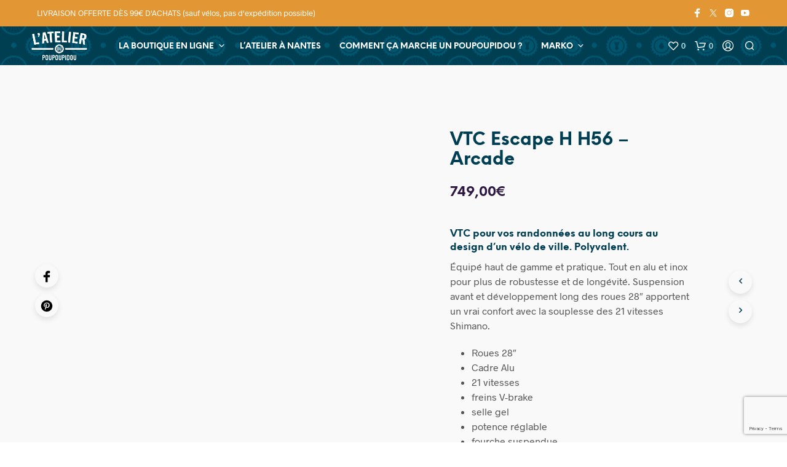

--- FILE ---
content_type: text/html; charset=utf-8
request_url: https://www.google.com/recaptcha/api2/anchor?ar=1&k=6Lf_EbkpAAAAAGfSMFlo1P9P_VGLshd4tNZkQvlc&co=aHR0cHM6Ly9sZXBvdXBvdXBpZG91LmZyOjQ0Mw..&hl=en&v=9TiwnJFHeuIw_s0wSd3fiKfN&size=invisible&anchor-ms=20000&execute-ms=30000&cb=f6e4ari0fsnu
body_size: 48063
content:
<!DOCTYPE HTML><html dir="ltr" lang="en"><head><meta http-equiv="Content-Type" content="text/html; charset=UTF-8">
<meta http-equiv="X-UA-Compatible" content="IE=edge">
<title>reCAPTCHA</title>
<style type="text/css">
/* cyrillic-ext */
@font-face {
  font-family: 'Roboto';
  font-style: normal;
  font-weight: 400;
  font-stretch: 100%;
  src: url(//fonts.gstatic.com/s/roboto/v48/KFO7CnqEu92Fr1ME7kSn66aGLdTylUAMa3GUBHMdazTgWw.woff2) format('woff2');
  unicode-range: U+0460-052F, U+1C80-1C8A, U+20B4, U+2DE0-2DFF, U+A640-A69F, U+FE2E-FE2F;
}
/* cyrillic */
@font-face {
  font-family: 'Roboto';
  font-style: normal;
  font-weight: 400;
  font-stretch: 100%;
  src: url(//fonts.gstatic.com/s/roboto/v48/KFO7CnqEu92Fr1ME7kSn66aGLdTylUAMa3iUBHMdazTgWw.woff2) format('woff2');
  unicode-range: U+0301, U+0400-045F, U+0490-0491, U+04B0-04B1, U+2116;
}
/* greek-ext */
@font-face {
  font-family: 'Roboto';
  font-style: normal;
  font-weight: 400;
  font-stretch: 100%;
  src: url(//fonts.gstatic.com/s/roboto/v48/KFO7CnqEu92Fr1ME7kSn66aGLdTylUAMa3CUBHMdazTgWw.woff2) format('woff2');
  unicode-range: U+1F00-1FFF;
}
/* greek */
@font-face {
  font-family: 'Roboto';
  font-style: normal;
  font-weight: 400;
  font-stretch: 100%;
  src: url(//fonts.gstatic.com/s/roboto/v48/KFO7CnqEu92Fr1ME7kSn66aGLdTylUAMa3-UBHMdazTgWw.woff2) format('woff2');
  unicode-range: U+0370-0377, U+037A-037F, U+0384-038A, U+038C, U+038E-03A1, U+03A3-03FF;
}
/* math */
@font-face {
  font-family: 'Roboto';
  font-style: normal;
  font-weight: 400;
  font-stretch: 100%;
  src: url(//fonts.gstatic.com/s/roboto/v48/KFO7CnqEu92Fr1ME7kSn66aGLdTylUAMawCUBHMdazTgWw.woff2) format('woff2');
  unicode-range: U+0302-0303, U+0305, U+0307-0308, U+0310, U+0312, U+0315, U+031A, U+0326-0327, U+032C, U+032F-0330, U+0332-0333, U+0338, U+033A, U+0346, U+034D, U+0391-03A1, U+03A3-03A9, U+03B1-03C9, U+03D1, U+03D5-03D6, U+03F0-03F1, U+03F4-03F5, U+2016-2017, U+2034-2038, U+203C, U+2040, U+2043, U+2047, U+2050, U+2057, U+205F, U+2070-2071, U+2074-208E, U+2090-209C, U+20D0-20DC, U+20E1, U+20E5-20EF, U+2100-2112, U+2114-2115, U+2117-2121, U+2123-214F, U+2190, U+2192, U+2194-21AE, U+21B0-21E5, U+21F1-21F2, U+21F4-2211, U+2213-2214, U+2216-22FF, U+2308-230B, U+2310, U+2319, U+231C-2321, U+2336-237A, U+237C, U+2395, U+239B-23B7, U+23D0, U+23DC-23E1, U+2474-2475, U+25AF, U+25B3, U+25B7, U+25BD, U+25C1, U+25CA, U+25CC, U+25FB, U+266D-266F, U+27C0-27FF, U+2900-2AFF, U+2B0E-2B11, U+2B30-2B4C, U+2BFE, U+3030, U+FF5B, U+FF5D, U+1D400-1D7FF, U+1EE00-1EEFF;
}
/* symbols */
@font-face {
  font-family: 'Roboto';
  font-style: normal;
  font-weight: 400;
  font-stretch: 100%;
  src: url(//fonts.gstatic.com/s/roboto/v48/KFO7CnqEu92Fr1ME7kSn66aGLdTylUAMaxKUBHMdazTgWw.woff2) format('woff2');
  unicode-range: U+0001-000C, U+000E-001F, U+007F-009F, U+20DD-20E0, U+20E2-20E4, U+2150-218F, U+2190, U+2192, U+2194-2199, U+21AF, U+21E6-21F0, U+21F3, U+2218-2219, U+2299, U+22C4-22C6, U+2300-243F, U+2440-244A, U+2460-24FF, U+25A0-27BF, U+2800-28FF, U+2921-2922, U+2981, U+29BF, U+29EB, U+2B00-2BFF, U+4DC0-4DFF, U+FFF9-FFFB, U+10140-1018E, U+10190-1019C, U+101A0, U+101D0-101FD, U+102E0-102FB, U+10E60-10E7E, U+1D2C0-1D2D3, U+1D2E0-1D37F, U+1F000-1F0FF, U+1F100-1F1AD, U+1F1E6-1F1FF, U+1F30D-1F30F, U+1F315, U+1F31C, U+1F31E, U+1F320-1F32C, U+1F336, U+1F378, U+1F37D, U+1F382, U+1F393-1F39F, U+1F3A7-1F3A8, U+1F3AC-1F3AF, U+1F3C2, U+1F3C4-1F3C6, U+1F3CA-1F3CE, U+1F3D4-1F3E0, U+1F3ED, U+1F3F1-1F3F3, U+1F3F5-1F3F7, U+1F408, U+1F415, U+1F41F, U+1F426, U+1F43F, U+1F441-1F442, U+1F444, U+1F446-1F449, U+1F44C-1F44E, U+1F453, U+1F46A, U+1F47D, U+1F4A3, U+1F4B0, U+1F4B3, U+1F4B9, U+1F4BB, U+1F4BF, U+1F4C8-1F4CB, U+1F4D6, U+1F4DA, U+1F4DF, U+1F4E3-1F4E6, U+1F4EA-1F4ED, U+1F4F7, U+1F4F9-1F4FB, U+1F4FD-1F4FE, U+1F503, U+1F507-1F50B, U+1F50D, U+1F512-1F513, U+1F53E-1F54A, U+1F54F-1F5FA, U+1F610, U+1F650-1F67F, U+1F687, U+1F68D, U+1F691, U+1F694, U+1F698, U+1F6AD, U+1F6B2, U+1F6B9-1F6BA, U+1F6BC, U+1F6C6-1F6CF, U+1F6D3-1F6D7, U+1F6E0-1F6EA, U+1F6F0-1F6F3, U+1F6F7-1F6FC, U+1F700-1F7FF, U+1F800-1F80B, U+1F810-1F847, U+1F850-1F859, U+1F860-1F887, U+1F890-1F8AD, U+1F8B0-1F8BB, U+1F8C0-1F8C1, U+1F900-1F90B, U+1F93B, U+1F946, U+1F984, U+1F996, U+1F9E9, U+1FA00-1FA6F, U+1FA70-1FA7C, U+1FA80-1FA89, U+1FA8F-1FAC6, U+1FACE-1FADC, U+1FADF-1FAE9, U+1FAF0-1FAF8, U+1FB00-1FBFF;
}
/* vietnamese */
@font-face {
  font-family: 'Roboto';
  font-style: normal;
  font-weight: 400;
  font-stretch: 100%;
  src: url(//fonts.gstatic.com/s/roboto/v48/KFO7CnqEu92Fr1ME7kSn66aGLdTylUAMa3OUBHMdazTgWw.woff2) format('woff2');
  unicode-range: U+0102-0103, U+0110-0111, U+0128-0129, U+0168-0169, U+01A0-01A1, U+01AF-01B0, U+0300-0301, U+0303-0304, U+0308-0309, U+0323, U+0329, U+1EA0-1EF9, U+20AB;
}
/* latin-ext */
@font-face {
  font-family: 'Roboto';
  font-style: normal;
  font-weight: 400;
  font-stretch: 100%;
  src: url(//fonts.gstatic.com/s/roboto/v48/KFO7CnqEu92Fr1ME7kSn66aGLdTylUAMa3KUBHMdazTgWw.woff2) format('woff2');
  unicode-range: U+0100-02BA, U+02BD-02C5, U+02C7-02CC, U+02CE-02D7, U+02DD-02FF, U+0304, U+0308, U+0329, U+1D00-1DBF, U+1E00-1E9F, U+1EF2-1EFF, U+2020, U+20A0-20AB, U+20AD-20C0, U+2113, U+2C60-2C7F, U+A720-A7FF;
}
/* latin */
@font-face {
  font-family: 'Roboto';
  font-style: normal;
  font-weight: 400;
  font-stretch: 100%;
  src: url(//fonts.gstatic.com/s/roboto/v48/KFO7CnqEu92Fr1ME7kSn66aGLdTylUAMa3yUBHMdazQ.woff2) format('woff2');
  unicode-range: U+0000-00FF, U+0131, U+0152-0153, U+02BB-02BC, U+02C6, U+02DA, U+02DC, U+0304, U+0308, U+0329, U+2000-206F, U+20AC, U+2122, U+2191, U+2193, U+2212, U+2215, U+FEFF, U+FFFD;
}
/* cyrillic-ext */
@font-face {
  font-family: 'Roboto';
  font-style: normal;
  font-weight: 500;
  font-stretch: 100%;
  src: url(//fonts.gstatic.com/s/roboto/v48/KFO7CnqEu92Fr1ME7kSn66aGLdTylUAMa3GUBHMdazTgWw.woff2) format('woff2');
  unicode-range: U+0460-052F, U+1C80-1C8A, U+20B4, U+2DE0-2DFF, U+A640-A69F, U+FE2E-FE2F;
}
/* cyrillic */
@font-face {
  font-family: 'Roboto';
  font-style: normal;
  font-weight: 500;
  font-stretch: 100%;
  src: url(//fonts.gstatic.com/s/roboto/v48/KFO7CnqEu92Fr1ME7kSn66aGLdTylUAMa3iUBHMdazTgWw.woff2) format('woff2');
  unicode-range: U+0301, U+0400-045F, U+0490-0491, U+04B0-04B1, U+2116;
}
/* greek-ext */
@font-face {
  font-family: 'Roboto';
  font-style: normal;
  font-weight: 500;
  font-stretch: 100%;
  src: url(//fonts.gstatic.com/s/roboto/v48/KFO7CnqEu92Fr1ME7kSn66aGLdTylUAMa3CUBHMdazTgWw.woff2) format('woff2');
  unicode-range: U+1F00-1FFF;
}
/* greek */
@font-face {
  font-family: 'Roboto';
  font-style: normal;
  font-weight: 500;
  font-stretch: 100%;
  src: url(//fonts.gstatic.com/s/roboto/v48/KFO7CnqEu92Fr1ME7kSn66aGLdTylUAMa3-UBHMdazTgWw.woff2) format('woff2');
  unicode-range: U+0370-0377, U+037A-037F, U+0384-038A, U+038C, U+038E-03A1, U+03A3-03FF;
}
/* math */
@font-face {
  font-family: 'Roboto';
  font-style: normal;
  font-weight: 500;
  font-stretch: 100%;
  src: url(//fonts.gstatic.com/s/roboto/v48/KFO7CnqEu92Fr1ME7kSn66aGLdTylUAMawCUBHMdazTgWw.woff2) format('woff2');
  unicode-range: U+0302-0303, U+0305, U+0307-0308, U+0310, U+0312, U+0315, U+031A, U+0326-0327, U+032C, U+032F-0330, U+0332-0333, U+0338, U+033A, U+0346, U+034D, U+0391-03A1, U+03A3-03A9, U+03B1-03C9, U+03D1, U+03D5-03D6, U+03F0-03F1, U+03F4-03F5, U+2016-2017, U+2034-2038, U+203C, U+2040, U+2043, U+2047, U+2050, U+2057, U+205F, U+2070-2071, U+2074-208E, U+2090-209C, U+20D0-20DC, U+20E1, U+20E5-20EF, U+2100-2112, U+2114-2115, U+2117-2121, U+2123-214F, U+2190, U+2192, U+2194-21AE, U+21B0-21E5, U+21F1-21F2, U+21F4-2211, U+2213-2214, U+2216-22FF, U+2308-230B, U+2310, U+2319, U+231C-2321, U+2336-237A, U+237C, U+2395, U+239B-23B7, U+23D0, U+23DC-23E1, U+2474-2475, U+25AF, U+25B3, U+25B7, U+25BD, U+25C1, U+25CA, U+25CC, U+25FB, U+266D-266F, U+27C0-27FF, U+2900-2AFF, U+2B0E-2B11, U+2B30-2B4C, U+2BFE, U+3030, U+FF5B, U+FF5D, U+1D400-1D7FF, U+1EE00-1EEFF;
}
/* symbols */
@font-face {
  font-family: 'Roboto';
  font-style: normal;
  font-weight: 500;
  font-stretch: 100%;
  src: url(//fonts.gstatic.com/s/roboto/v48/KFO7CnqEu92Fr1ME7kSn66aGLdTylUAMaxKUBHMdazTgWw.woff2) format('woff2');
  unicode-range: U+0001-000C, U+000E-001F, U+007F-009F, U+20DD-20E0, U+20E2-20E4, U+2150-218F, U+2190, U+2192, U+2194-2199, U+21AF, U+21E6-21F0, U+21F3, U+2218-2219, U+2299, U+22C4-22C6, U+2300-243F, U+2440-244A, U+2460-24FF, U+25A0-27BF, U+2800-28FF, U+2921-2922, U+2981, U+29BF, U+29EB, U+2B00-2BFF, U+4DC0-4DFF, U+FFF9-FFFB, U+10140-1018E, U+10190-1019C, U+101A0, U+101D0-101FD, U+102E0-102FB, U+10E60-10E7E, U+1D2C0-1D2D3, U+1D2E0-1D37F, U+1F000-1F0FF, U+1F100-1F1AD, U+1F1E6-1F1FF, U+1F30D-1F30F, U+1F315, U+1F31C, U+1F31E, U+1F320-1F32C, U+1F336, U+1F378, U+1F37D, U+1F382, U+1F393-1F39F, U+1F3A7-1F3A8, U+1F3AC-1F3AF, U+1F3C2, U+1F3C4-1F3C6, U+1F3CA-1F3CE, U+1F3D4-1F3E0, U+1F3ED, U+1F3F1-1F3F3, U+1F3F5-1F3F7, U+1F408, U+1F415, U+1F41F, U+1F426, U+1F43F, U+1F441-1F442, U+1F444, U+1F446-1F449, U+1F44C-1F44E, U+1F453, U+1F46A, U+1F47D, U+1F4A3, U+1F4B0, U+1F4B3, U+1F4B9, U+1F4BB, U+1F4BF, U+1F4C8-1F4CB, U+1F4D6, U+1F4DA, U+1F4DF, U+1F4E3-1F4E6, U+1F4EA-1F4ED, U+1F4F7, U+1F4F9-1F4FB, U+1F4FD-1F4FE, U+1F503, U+1F507-1F50B, U+1F50D, U+1F512-1F513, U+1F53E-1F54A, U+1F54F-1F5FA, U+1F610, U+1F650-1F67F, U+1F687, U+1F68D, U+1F691, U+1F694, U+1F698, U+1F6AD, U+1F6B2, U+1F6B9-1F6BA, U+1F6BC, U+1F6C6-1F6CF, U+1F6D3-1F6D7, U+1F6E0-1F6EA, U+1F6F0-1F6F3, U+1F6F7-1F6FC, U+1F700-1F7FF, U+1F800-1F80B, U+1F810-1F847, U+1F850-1F859, U+1F860-1F887, U+1F890-1F8AD, U+1F8B0-1F8BB, U+1F8C0-1F8C1, U+1F900-1F90B, U+1F93B, U+1F946, U+1F984, U+1F996, U+1F9E9, U+1FA00-1FA6F, U+1FA70-1FA7C, U+1FA80-1FA89, U+1FA8F-1FAC6, U+1FACE-1FADC, U+1FADF-1FAE9, U+1FAF0-1FAF8, U+1FB00-1FBFF;
}
/* vietnamese */
@font-face {
  font-family: 'Roboto';
  font-style: normal;
  font-weight: 500;
  font-stretch: 100%;
  src: url(//fonts.gstatic.com/s/roboto/v48/KFO7CnqEu92Fr1ME7kSn66aGLdTylUAMa3OUBHMdazTgWw.woff2) format('woff2');
  unicode-range: U+0102-0103, U+0110-0111, U+0128-0129, U+0168-0169, U+01A0-01A1, U+01AF-01B0, U+0300-0301, U+0303-0304, U+0308-0309, U+0323, U+0329, U+1EA0-1EF9, U+20AB;
}
/* latin-ext */
@font-face {
  font-family: 'Roboto';
  font-style: normal;
  font-weight: 500;
  font-stretch: 100%;
  src: url(//fonts.gstatic.com/s/roboto/v48/KFO7CnqEu92Fr1ME7kSn66aGLdTylUAMa3KUBHMdazTgWw.woff2) format('woff2');
  unicode-range: U+0100-02BA, U+02BD-02C5, U+02C7-02CC, U+02CE-02D7, U+02DD-02FF, U+0304, U+0308, U+0329, U+1D00-1DBF, U+1E00-1E9F, U+1EF2-1EFF, U+2020, U+20A0-20AB, U+20AD-20C0, U+2113, U+2C60-2C7F, U+A720-A7FF;
}
/* latin */
@font-face {
  font-family: 'Roboto';
  font-style: normal;
  font-weight: 500;
  font-stretch: 100%;
  src: url(//fonts.gstatic.com/s/roboto/v48/KFO7CnqEu92Fr1ME7kSn66aGLdTylUAMa3yUBHMdazQ.woff2) format('woff2');
  unicode-range: U+0000-00FF, U+0131, U+0152-0153, U+02BB-02BC, U+02C6, U+02DA, U+02DC, U+0304, U+0308, U+0329, U+2000-206F, U+20AC, U+2122, U+2191, U+2193, U+2212, U+2215, U+FEFF, U+FFFD;
}
/* cyrillic-ext */
@font-face {
  font-family: 'Roboto';
  font-style: normal;
  font-weight: 900;
  font-stretch: 100%;
  src: url(//fonts.gstatic.com/s/roboto/v48/KFO7CnqEu92Fr1ME7kSn66aGLdTylUAMa3GUBHMdazTgWw.woff2) format('woff2');
  unicode-range: U+0460-052F, U+1C80-1C8A, U+20B4, U+2DE0-2DFF, U+A640-A69F, U+FE2E-FE2F;
}
/* cyrillic */
@font-face {
  font-family: 'Roboto';
  font-style: normal;
  font-weight: 900;
  font-stretch: 100%;
  src: url(//fonts.gstatic.com/s/roboto/v48/KFO7CnqEu92Fr1ME7kSn66aGLdTylUAMa3iUBHMdazTgWw.woff2) format('woff2');
  unicode-range: U+0301, U+0400-045F, U+0490-0491, U+04B0-04B1, U+2116;
}
/* greek-ext */
@font-face {
  font-family: 'Roboto';
  font-style: normal;
  font-weight: 900;
  font-stretch: 100%;
  src: url(//fonts.gstatic.com/s/roboto/v48/KFO7CnqEu92Fr1ME7kSn66aGLdTylUAMa3CUBHMdazTgWw.woff2) format('woff2');
  unicode-range: U+1F00-1FFF;
}
/* greek */
@font-face {
  font-family: 'Roboto';
  font-style: normal;
  font-weight: 900;
  font-stretch: 100%;
  src: url(//fonts.gstatic.com/s/roboto/v48/KFO7CnqEu92Fr1ME7kSn66aGLdTylUAMa3-UBHMdazTgWw.woff2) format('woff2');
  unicode-range: U+0370-0377, U+037A-037F, U+0384-038A, U+038C, U+038E-03A1, U+03A3-03FF;
}
/* math */
@font-face {
  font-family: 'Roboto';
  font-style: normal;
  font-weight: 900;
  font-stretch: 100%;
  src: url(//fonts.gstatic.com/s/roboto/v48/KFO7CnqEu92Fr1ME7kSn66aGLdTylUAMawCUBHMdazTgWw.woff2) format('woff2');
  unicode-range: U+0302-0303, U+0305, U+0307-0308, U+0310, U+0312, U+0315, U+031A, U+0326-0327, U+032C, U+032F-0330, U+0332-0333, U+0338, U+033A, U+0346, U+034D, U+0391-03A1, U+03A3-03A9, U+03B1-03C9, U+03D1, U+03D5-03D6, U+03F0-03F1, U+03F4-03F5, U+2016-2017, U+2034-2038, U+203C, U+2040, U+2043, U+2047, U+2050, U+2057, U+205F, U+2070-2071, U+2074-208E, U+2090-209C, U+20D0-20DC, U+20E1, U+20E5-20EF, U+2100-2112, U+2114-2115, U+2117-2121, U+2123-214F, U+2190, U+2192, U+2194-21AE, U+21B0-21E5, U+21F1-21F2, U+21F4-2211, U+2213-2214, U+2216-22FF, U+2308-230B, U+2310, U+2319, U+231C-2321, U+2336-237A, U+237C, U+2395, U+239B-23B7, U+23D0, U+23DC-23E1, U+2474-2475, U+25AF, U+25B3, U+25B7, U+25BD, U+25C1, U+25CA, U+25CC, U+25FB, U+266D-266F, U+27C0-27FF, U+2900-2AFF, U+2B0E-2B11, U+2B30-2B4C, U+2BFE, U+3030, U+FF5B, U+FF5D, U+1D400-1D7FF, U+1EE00-1EEFF;
}
/* symbols */
@font-face {
  font-family: 'Roboto';
  font-style: normal;
  font-weight: 900;
  font-stretch: 100%;
  src: url(//fonts.gstatic.com/s/roboto/v48/KFO7CnqEu92Fr1ME7kSn66aGLdTylUAMaxKUBHMdazTgWw.woff2) format('woff2');
  unicode-range: U+0001-000C, U+000E-001F, U+007F-009F, U+20DD-20E0, U+20E2-20E4, U+2150-218F, U+2190, U+2192, U+2194-2199, U+21AF, U+21E6-21F0, U+21F3, U+2218-2219, U+2299, U+22C4-22C6, U+2300-243F, U+2440-244A, U+2460-24FF, U+25A0-27BF, U+2800-28FF, U+2921-2922, U+2981, U+29BF, U+29EB, U+2B00-2BFF, U+4DC0-4DFF, U+FFF9-FFFB, U+10140-1018E, U+10190-1019C, U+101A0, U+101D0-101FD, U+102E0-102FB, U+10E60-10E7E, U+1D2C0-1D2D3, U+1D2E0-1D37F, U+1F000-1F0FF, U+1F100-1F1AD, U+1F1E6-1F1FF, U+1F30D-1F30F, U+1F315, U+1F31C, U+1F31E, U+1F320-1F32C, U+1F336, U+1F378, U+1F37D, U+1F382, U+1F393-1F39F, U+1F3A7-1F3A8, U+1F3AC-1F3AF, U+1F3C2, U+1F3C4-1F3C6, U+1F3CA-1F3CE, U+1F3D4-1F3E0, U+1F3ED, U+1F3F1-1F3F3, U+1F3F5-1F3F7, U+1F408, U+1F415, U+1F41F, U+1F426, U+1F43F, U+1F441-1F442, U+1F444, U+1F446-1F449, U+1F44C-1F44E, U+1F453, U+1F46A, U+1F47D, U+1F4A3, U+1F4B0, U+1F4B3, U+1F4B9, U+1F4BB, U+1F4BF, U+1F4C8-1F4CB, U+1F4D6, U+1F4DA, U+1F4DF, U+1F4E3-1F4E6, U+1F4EA-1F4ED, U+1F4F7, U+1F4F9-1F4FB, U+1F4FD-1F4FE, U+1F503, U+1F507-1F50B, U+1F50D, U+1F512-1F513, U+1F53E-1F54A, U+1F54F-1F5FA, U+1F610, U+1F650-1F67F, U+1F687, U+1F68D, U+1F691, U+1F694, U+1F698, U+1F6AD, U+1F6B2, U+1F6B9-1F6BA, U+1F6BC, U+1F6C6-1F6CF, U+1F6D3-1F6D7, U+1F6E0-1F6EA, U+1F6F0-1F6F3, U+1F6F7-1F6FC, U+1F700-1F7FF, U+1F800-1F80B, U+1F810-1F847, U+1F850-1F859, U+1F860-1F887, U+1F890-1F8AD, U+1F8B0-1F8BB, U+1F8C0-1F8C1, U+1F900-1F90B, U+1F93B, U+1F946, U+1F984, U+1F996, U+1F9E9, U+1FA00-1FA6F, U+1FA70-1FA7C, U+1FA80-1FA89, U+1FA8F-1FAC6, U+1FACE-1FADC, U+1FADF-1FAE9, U+1FAF0-1FAF8, U+1FB00-1FBFF;
}
/* vietnamese */
@font-face {
  font-family: 'Roboto';
  font-style: normal;
  font-weight: 900;
  font-stretch: 100%;
  src: url(//fonts.gstatic.com/s/roboto/v48/KFO7CnqEu92Fr1ME7kSn66aGLdTylUAMa3OUBHMdazTgWw.woff2) format('woff2');
  unicode-range: U+0102-0103, U+0110-0111, U+0128-0129, U+0168-0169, U+01A0-01A1, U+01AF-01B0, U+0300-0301, U+0303-0304, U+0308-0309, U+0323, U+0329, U+1EA0-1EF9, U+20AB;
}
/* latin-ext */
@font-face {
  font-family: 'Roboto';
  font-style: normal;
  font-weight: 900;
  font-stretch: 100%;
  src: url(//fonts.gstatic.com/s/roboto/v48/KFO7CnqEu92Fr1ME7kSn66aGLdTylUAMa3KUBHMdazTgWw.woff2) format('woff2');
  unicode-range: U+0100-02BA, U+02BD-02C5, U+02C7-02CC, U+02CE-02D7, U+02DD-02FF, U+0304, U+0308, U+0329, U+1D00-1DBF, U+1E00-1E9F, U+1EF2-1EFF, U+2020, U+20A0-20AB, U+20AD-20C0, U+2113, U+2C60-2C7F, U+A720-A7FF;
}
/* latin */
@font-face {
  font-family: 'Roboto';
  font-style: normal;
  font-weight: 900;
  font-stretch: 100%;
  src: url(//fonts.gstatic.com/s/roboto/v48/KFO7CnqEu92Fr1ME7kSn66aGLdTylUAMa3yUBHMdazQ.woff2) format('woff2');
  unicode-range: U+0000-00FF, U+0131, U+0152-0153, U+02BB-02BC, U+02C6, U+02DA, U+02DC, U+0304, U+0308, U+0329, U+2000-206F, U+20AC, U+2122, U+2191, U+2193, U+2212, U+2215, U+FEFF, U+FFFD;
}

</style>
<link rel="stylesheet" type="text/css" href="https://www.gstatic.com/recaptcha/releases/9TiwnJFHeuIw_s0wSd3fiKfN/styles__ltr.css">
<script nonce="cb0JADR-sQqvrCAFGtUbDg" type="text/javascript">window['__recaptcha_api'] = 'https://www.google.com/recaptcha/api2/';</script>
<script type="text/javascript" src="https://www.gstatic.com/recaptcha/releases/9TiwnJFHeuIw_s0wSd3fiKfN/recaptcha__en.js" nonce="cb0JADR-sQqvrCAFGtUbDg">
      
    </script></head>
<body><div id="rc-anchor-alert" class="rc-anchor-alert"></div>
<input type="hidden" id="recaptcha-token" value="[base64]">
<script type="text/javascript" nonce="cb0JADR-sQqvrCAFGtUbDg">
      recaptcha.anchor.Main.init("[\x22ainput\x22,[\x22bgdata\x22,\x22\x22,\[base64]/[base64]/UltIKytdPWE6KGE8MjA0OD9SW0grK109YT4+NnwxOTI6KChhJjY0NTEyKT09NTUyOTYmJnErMTxoLmxlbmd0aCYmKGguY2hhckNvZGVBdChxKzEpJjY0NTEyKT09NTYzMjA/[base64]/MjU1OlI/[base64]/[base64]/[base64]/[base64]/[base64]/[base64]/[base64]/[base64]/[base64]/[base64]\x22,\[base64]\\u003d\\u003d\x22,\x22wrVvei0ow4wuw4zDn8OYC8Obw7LCkBDDg2cyWlHDp8KUNDtPw5XCrTfCqMKfwoQBehvDmMO8FHPCr8O1EmQ/[base64]/Dh8OUwr/CvcKqwqHDh8O/V8KPwqoDUMKpw5UjwqfChykVwpRmw4zDsTLDoi4/B8OEMsOwTylIwp0aaMKNEsO5eSdPFn7DgCnDlkTCoxHDo8OsTMOGwo3DqgJGwpMtcsKYEQfCm8Oew4RQVG9xw7Ilw4ZcYMOWwpsIImLDrSQ2wqZFwrQ0WFspw6nDssOmR3/ChTfCusKCdMKFC8KFBDJ7fsKdw5zCocKnwqtCW8KQw5NPEjkuVjvDm8KvwoJ7wqETGMKuw6Q5CVlUHz3DuRlOwrTCgMKRw6bCr3lRw7MUcBjCrMK7O1dFwo/[base64]/DgsOxBsKPOMO8w4zCl8OZfHPDpMKfw6vDgBA6wo5nw6HCq8KwOMK+EMOUFDJ6wqVjRcO5Hn0JwqzDuS/DpEZpwpdgLDDDm8KjJWVZAgPDk8O3wpk7P8Kow6vCmMObw7jDnQMLVXPCjMKswofDn0AvwqrDmsO3wpQTwo/[base64]/Dq8K1wqhYw6d/w64Aw7Q6PA/[base64]/wq8/SRgnCXU9PADCoRh7w5vDkXPCucKrw5vCiX1leEU1wqPDilPCusOZw4Nvw4Vnw5rDv8KEwq0RBl3CoMK0wp87wqJCwozCiMKywpvDqW5PUBBWw4xLDS44HhvDk8KGwoNAVUVjVXIKwr7CvEDDlVLDnT/CkBzDi8KpbB8nw6/DgCB0w7HCj8O2VC7Dr8OmcsKIwp9fcsKEw5x9HibDglvDv17DjG93wr1lw4l0R8O1w4EQwp9AGi1uw53Cnh/Duncaw45AeBfCtcKfdhwJw60rDMORdcK+wrXDgcKlT3VKwqMzwogKMMOvw6IdPcK9w65xccK/wrgaO8OuwqU7HsKNCcOEWcKeFMOSR8OBMTbCmsKfw6FJwo/Dhx3Cl2/CvsKNwokbUU0zIFHCg8KXwqLDtA3DlcK/ZsOCQiMoXcOZwq1GNcKkwrZZbsKowp0ec8OyOMOew5MRBcKxIMO3wpvCrStuw5okamPDs2vCmMOewoHDnHlfXznDvsOhw5www4jCmsORw5fDpH/CtCg9HHQfAMOBwoRMZsOYwoDCtcKLYsKtOcK8wrQFwq/CnlzCp8KLfHczJC7DscKhK8O4wq3DscKiTg3CkTXCu18ow4rCrMOuwpgnwp/CnXPCql/CgzxpcicXEcKRDcOHZsOrwqZDwpEodRHDmEprw6VPAgbDqMOvwpUbdMKTwqZEU2sZw4FOw4AyFMOnQhbDhWlofMOWWzMXbcO8wrkTw4DDp8KGWzXDgj/[base64]/Dnz3CpAovwpoFSDTDuMKbMzrDvsKDDzHCmsOia8K2TDzDvsKKw7/[base64]/CosOUw5HChw1dUcKvw48GRggQw77DoCzDo8OVw7HDnsO8RMOowobCssKFwq3CuCxEwr8FX8ORwol4woxlw7bCrcO4MmHCiE/DmQRswodNP8Orwo/DqMOhIMK4w6DCrsKtwq1HNifClcOjwqjCtcOTQ3rDikdvwqrDjiM4w5HCjVnCgHVhfWJFVsO7BHlJB0TDr3rCmcOAwoLCs8ObBVHCnW/ClDMwDHfCnMKWwqpQw68Pw61uwoxkMyvCqH3CjcOGQcO4esK7cycEwoXCjkcHw5/CiEXCosOfbcOcYiPCtMKCwpjDqMKgw6wKw6fCgsOEwpPCnFJHw64qPHfDjsOLw6fCssKeVygFOCk9wrQlP8K9wqZqGsO5wojDgsOXwrrCncKNw5h0w7DDvMKiw6NuwrJ8wrPCgQkQecK4YVNIwpnDoMOFwqxbw6dHw5TCvSICYcKpCsKYHWwjAVN6JFURUwrDqz/[base64]/w78/ZcODwqNswrkPwqkwPsOWwqzDocOww7M9HcKLbMOBQhXDnMK4worDlsKUwqPCjHVZIcO5wqTCnksbw7TDpsORNcOow5/CoMOvFi1Cw57ClWAtwojCl8OtWCwtDMOmTDPCpMOtwo/CjRBqC8KXDCTDlMK8dycDbMOiejYVw7/DunYPw5syNXLDkMOrwqvDvMODw63DnMOjdcOOw4jCtsKJf8KLw7/DscOcwprDr180MsOGwozDtMOqw4c+CTkGasOyw4HDvzJKw4B/w5XDnU1KwoPDnG3CqMKmw6XDs8O9wpzCsMKtJsKQAcKpYcKfw4t1w4ozw6d8w4PDisOWw5VyQsKkbUPCvSrCvjDDmMK/wqHCi1nCvsKPdRVWWBTCvi3DosOwGcKeb3jCuMKYJ0stesO6LkTCpsKdI8OHw6dvf3gBw5nCscKrwprDsC9twqHDoMOJaMKmKcOCdgHDlFVKZyLDn0vCrl/DmzZLwpVGP8OBw7l3E8OCQ8KGAcOiwpBQJz/Dm8Kmw5RaFMOZwoNewrHCtxJvw7fDnDNLJCYEFiDCsMOkwrZhwrfCtcOgw6Rbwp/DtFEjw4YXR8KjesKvacKpwrjCqcKsEjfCoEEswrw/wpIWwp4Fw5xdO8Ojw7bCiT9xC8OtBnnDjsKNL3XDh25OQmTDqwbDsF/Dt8K+woZTwptSPCvDuyYKwo7DkMKCw71JQMKwbzbDnCbDp8Odw7sQbsOpw4ZrfsOMwrnCvsKyw4HDnMKxwqVww4orf8OzwoINwqHCoDNFE8O1w6TCjwdkwpjCpMOHPiNBw7xYw6/Co8KgwrM0PcKLwpodwqrDo8O+UMKfP8OTw6oJHDrCq8O2w7dEPAzDjUnClyI2w6bCiEoUwqHCo8OpKcKhLj0DwqbDocKuB2PDu8K8PE/DvhbDpTbDnn4xB8OfRsKvQMOLw5hAw7QQwqDCn8KSwp7CsTrCpcOEwpQ1wo7DqnHDlwtPH1EMCybCg8KtwoAZCsOnwqYKwrdWwrEtScKVw5fChsORcDpYI8OuwrACw5nCkQsfO8KvQTzDgsK9GMOxWsOUw7xnw7ZgZMO/LMK/E8Orw4HDpcKvw4/CiMOXKS3CrMOxwpshwpvDrlRdw6ZXwovDpFsuwr3CpGl1wpLCqMONPAs/EMKCw410OXHDvU/DkMKlwpw9wq/ClHLDgMK8w5QBWC0pwpFYw77Co8KfAcKtwoLDkcOhw4Iqw5rDn8ODwrsyOsK4wpsKw4/CqwAHC1s9w5DDlEs8w7PCjMKxAsOiwrh/IMKOWcOLwpQxwpzDucOfwqzDlzvDiATDozLDvQzClcOcTGvDssOYw71LfnfDoArCmkDDqxjDizspwo/ClMKSJlY3wo8Aw6nCksKQwqs4UMKQc8KCwpkBw5pLBcKYw63CvsOlw7tmecOtWRPCuT/[base64]/Cig7DhcK3Z8OYw7XDgFcARcK0P8Kmwr8VwobDtG/Dvggbw6jCv8Kmf8O+EcKrwog5wp1SSMKFKXMiwowJIDDDlcK/w55WG8Kuwo/[base64]/[base64]/W3TChgZpQyrCrFjCqsOnwrFodxjDm17DuMOlwrQIwoXDtF7DgSYPwr/CvjzCh8OmH0Q6NlbChzXDt8O9wqHCi8KRPGnCjVHDp8OjbcOOw7vCmDhiw5wWH8KAcVR0bcOHwosrwqfDvzxUTsKLXSdKw5/CrcK5w4HDmcO3w4TCu8Oqwq4YHsKcw5B1wrjCjMOUA2cFwoXDpMKwwqvCvsKleMKJw7AJI1Fjw58Owp9PBkJSw6IoI8OXwqcqIBzDvidSbmfCp8Kpw7TDhMOKw6xtMmfCnjTCrXnDtMOHKX/[base64]/DosOWwprCosKDTSTDjX7DrMKZwrlAcljCqMO8w6vDnsK7RsKQwoZ8Kn/DvFgLDizDi8OgSQbDmHTDuSh0wpt7fTnClg12w4LDuCVxwojCvMOjwofCgjrDvsOSw49mwoTCicKmw4Q9wpF/wpjDlEvCgMOlFRYMasKITxQfPMKJwrrCvMOQwo7Dm8KCw5PDmcKDb2rCpMOewpHDvcKtJgl2w4gmFwlFCMOkPMOYG8KKwp1Ww4NJMDwow7nDp39Ww50tw4rCvDIjwozCgMOFwq3CvwZtdyNgUA/ClcOqIhwFwopSXMOQwoJpCcOJCcK4w57DvSzDm8KewrjCsB5MwqzDnyvCqMOnTMK2w5PCpAVHw7Y+FMOGw7ppH2XDu05bR8KUwozDusOwwozCsA5Swpg/[base64]/[base64]/DlyLCiMKuwq14WmzCuMK/VkMlBizDmcOmwqBhw4/DlMOFw4nCsMO9wo3CmSPChl8TXElpw7HDuMOnCyrCnMOxwrFYw4TDj8OZwqDDkcOcw5jCn8K0wqPDocKDS8OwV8Kxw4/Ch1t+wq3Cni8TJcOjJjtlMcOAw5h6wqxmw7HDsMOyNRxYwrIVWcOTwr56w57CrGXCoUDCsXUYwqvCh3dRw6NUE2vDqkrDp8OfCcOZZxYHYMKdR8OJKWvDhhTCusKVUgXDq8OZwojCmDsFcMO4acOhw4A3ZcOew63Chk4qw6LCl8KYDT7Dsw/CoMKTw6DDuDvDpRcJfMKSagDDjnHCtMOMwoYXY8KdMhw4QMKWw6rCmSzDv8KXIsOBw4/DkcKnwporch/CrE7DkXwaw7x9wo3DlsK8w43ClcKvw4rDjF1sTsKaek02QADDu3YEwoLDv0nCgGjCmcOYwoRVw4IiOsKYJ8KZfMKjwqpUHTjDuMKSw6dtSsO/XxTClMK3wr/DvsOrTErCuCcbU8Klw6PCu2vCoGvDmyDCjcKGE8OGw7FjAMO8bgAWEsOnw7vDq8KowpB1W1PDscOAw4rDrEzDoRjDlFkENcOQfcOBwoLCnsOmwpjDuzXDnMOAQ8O7KRjCpsKawopEHl/Dnx/Do8KcYBZuw61Tw6Bkw4pNw6DCmcOnfsOsw47DhcOyTDBtwqAlw7RBbMOaH1BpwpdKwpPCgcOMYiB4N8OrwpnDtsOcwojCpio+IMOmFMKZUyMDTGnCpHMDw5XDicOVwqbCpMKyw7HDmcOwwpluwo3DijYwwqQ/MRwUQcKhw5fChxHCigvDsnJ9w6nDkcO0LVbCiBxJTVnCjmPCsWM6wqdLwp3Dm8KXw4PCqnDDncKOw6rClMOVw5lIL8OMKMOQKxdaHkcCQ8Kbw4tDwp9yw5khw6IowrJGw4wzw6/[base64]/w5LDjRJockhGasO9wpsUfCvCoj3DoTTCnsKfEMO5w4IsZMKNF8KCUMONQ2luI8ORBlVqHz7CgSnDlD92IcODw7rDrsOIw4Q7PVHDtnMUwq/DohPCtUJxw7DDlsKiMBjDhwnCjMOjLEvDvk7CtMOJGsKKWcK8w7HDl8Kdwpsbw5zChcOwTg/CmTjCq0zCs0o5w5XDg2wMT3YSHMOOYcKHw7rDvcKBQsOTwpAWMsO3wr7DmMKDw7TDssK+wpXCjA/[base64]/wpvCsQ3Ds8KEwqjCsggrwo5fw6rCu8K8w7HCjj/DrTQOwo7CicKzw7Q5wp3DkRMewrXClHx3I8OuKMOiw49Fw59Tw7rCusO/JQFAw5JRw6DCo2DDrmTDq1PDlnkuw4kjMsKdQkTDmRoSWUEKQcKqwrnCuh5Nw6/Dr8Orw47DqAVbN3U6w6DDsGTCgUQtLgZZTMK3wqgBUsOEw47DnAkuDMOOwo3CgcKJQcOyAcOiwqhKMMOsKVIaQsOww6fCocKvwqxvwoAZHFLCqwnDicK2w4TDlcO7MzNzUU4hLRbDhU3Cr2zDmShWw5fCg2/Cg3XCu8K+woJHwr0tMGQdLcORw7HClzQrwpfCmgJrwpjCnhQsw7UGw5Fxw5wcwprCgcODZMOOw4lZX1xKw6HDoEDChsKfT0hBwqfDvjo1E8KnDiAlXjobNcONwqDDs8KYI8KnwpvDgATCnwLCrjEjw7rCmRnDqR/DisOrZXoNwqvDgDvDvz7CmMKzUxQVXMK1w755LRvDnsKAw5HCnsKyU8OXwoQ5fBJnbj/CqTvCkcOoIsOMeUzCmXxkV8KGwo5hwrJ8wrnCnsOqwpTCg8KaAMObZ0vDgMOEwojCgEpnwrsVZcKnw75JRcO7MnDDs1fCvApfA8OmVWDDn8OtwpbDvg7Coi/DusKXH2diwpXCmCTCuF/CqSVHIsKSGsOJJELDisKVwqzDvcO5Xg3Ch3I3BsOOJsO2woR6w6rChsOdNcKew4fCnSvCtzjClGs/DsKuUw07w5bCmBtDa8OhwqTCpWDDvS48wqVowqM2CE/Cs2vDp0zDqw7Dll/DiTzCqsOtwq8yw6hYw6vCoWNEwpNewrXCqUzCiMKzw5DDlMOFc8O8w6dBOR1twrzCtsKFw6wJw6HDr8KaEyLCvRfDtXjDm8OzccOawpU2w6Zqw6VDw6ILw542w7fDt8K1UcO9wp3DmsKjVsK1VcO6MsKWFsOKwpTCiHJIw40zwp0CwqDDq37DvF/DgFfDjS3DsF3Ctwo1IB9Qw4rDvjTDjsOpUhUyJF7DpMKIHX7DoAHChQHCsMKkw4nDtsKaC2/DhB0GwrIkw7J1w7U9wrsScMOSPE9sXXfCtMOgwrRiw6IXVMOQwoB7wqXDjmnDgcOwRMKZw6rDgsKHG8KswofCp8ORc8OWZcOMw7nCg8OKwpUHwoQNw5rDiy5nwp7CnVfDpsK/wrALw6rChsOKDizCvsK2SgvDrU3DuMKTLBHDlcOdw7TDs1otw6hxw7toIcKoDHBwYC0Sw4p8wqLDrQIiTcOJFcKSbcOVw6bCusOMNA3Ch8O1V8K9OMKowqM3w59zwrjCvsOYwqxJwrrDr8ONw7gPwqbCsE/Cnh05wpcewopEw4zDohVefcK5w5zDmMOKH3kjQMKlw7VYw4PCiyJnworDiMO/w6DDhsKywoDCusOoN8KHwqdvwpMjwqVWw47CoTQ0w5fCmwDDvGTCpglbRcOPwpFPw7xVFMOMwqDDk8K3dB/CiQ8vQQLCncO9HsK8woXDizbCi3EyWcKHw6x/w55SNjAxw6rCm8ONYcOYD8K6woJHwp/[base64]/[base64]/ChMOfw4RLYMKtJsKqdcKgIcKSwqtCw5HCsQAYwq0fw7bDnRBDwqPCsmwWwqTDsSUeCMOIwoVHw77DlE3Cl0ALw6bCpcOKw5jCoMKvw5dyIHVEfELCiRdIdcKWYmDDnsODYCwpZsOFwr0sKic/bMOxw4DDvzrDkMOAYMOmW8O8F8KHw5pXRykrXyo5WgdxwqvDjxQxAAV3w6dWw7oww6zDsSd2YDhyKV3DncKvwplHXxofL8OWwpjDgyzCqcOfBHXCugtZCBpwwqzCuwFswookb1LCpsO6wobDthrCjgvDo3UYw7DDtsK1w5ozw5p8ZFbCjcK/w7HDjcOQZsODHMO9wq1VwpIcKxjDgMKhwrPCjiI2V3DCvMOIacKpw6d3w7DDv0gdE8OMHsKBYk3CsE4pOlrDiXXDicOGwp0jSsKyZ8Ksw4VCO8KyJsOvw4PCnWTCqcORwrUqbsONZis8DsOsw6bCpcODw63CmVN6w49JwrfDkEUuNjB/w6rDmAzDpVE1SCoeEjVVw77DnzZTFCp2R8Klw7oAw57CjsOIbcOLwr1gGMKPCsKCXEpyw6PDhzDDrcK9wr7CvmrDvH/[base64]/DisKSQ8K9P8KxHkEFwro2wqs9Vz/DmhF1w4fCljDCikB2woPDmB3DomtJw6PDp0g9w7MVwq7DjzHCqjQdw7HCtEMwO15zLlzDrTMHFcOlTnnChcOgWcO8wphjD8KdwoXCgMOCw4jCoQjCplQGPCYMA2QSw73DoSFdUQ3CvCh/[base64]/CigrCvzrCgDvCu0dkZ8OYXgRuOsKqwpjDoxVlw7PCiADDh8KjCMKddH7DusK3w6PCoTbDiRsAw5XClBs/YEpNwqoLOcObI8KUw7bCtFvChVrClcKSXcK8EgJTThJVw5zDoMKbw47CgkNBXQXDmwJ4C8O8eltTQBfDrUrDsQg0woQGw5ohSsK7wpt7w6sHw649KcOnCkw0GBXCpH/CrDUDXiE5RTHDpMKyw6cUw7bDjcOCw7d1wrHCqMK1OB5kwoDClA/Cp1B4c8OLUsKJwpTCiMKswr3CtcOVf3nDqsOEa1zDiD5sZUdIwocrwpIew7XClMO5w7bCmcOTw5YYag7CrkE3wrbDtcK7XTg1w55bw591w4DCuMKwwq7DrcKpaxlZwpIWw7hgTQDDusKpw5YPw7tDwqlfMj/DqcKFLwEKIx3Cj8KHNcOIwqDCk8ObXcKew6I2OcKswogOwr/Co8KUdGBnwokww51AwpM/[base64]/Ctg8NwrfDn1nDh1XCvFrCtkgOw5HDucORGMK0woZPaTUDwrXClsO/J2nCjTYUwqAcw65MNcKffVUpTsK0LzzDozJAwp07wqXDncOxc8K7OMOXwqVowqnCvcK4YsKNDMKvSsKCP3cqwpDCg8KkNAnCnX3DpsKbdwYfMhokBw3CpMOTPsOZw7txFMKfw6pcBXLCkAjCgUnDkFHCncOufhfDhcKVD8KZwrwUVcK/fRvCmMKhawQhX8O/PTZlwpdKXMKwIiDDjMOow7fCgEZJBcKZexlgwrgNw5rDl8OeDsKFA8Oewrlaw4/[base64]/CvMKNw6NHwoMADBHChBc5wqJnwrddIVxewpXCicK3OcOnUFjDtEs0wqPDj8OHw4TDvmlVw6nDi8KtccKPbj5fciHDjVIgQ8KgwonDkU9rNmg6eS/CiQ7DmBQWwow+CF3CmhbDlnBHFMOCw6DCg0XCnsOFXVZww7pBX2RFwqLDt8Kxw7wbwrEsw5FhwqLDmTsSeFDCo1cLbMKQXcKTwp3DuzHCszPCvwIDD8Ktw7J/K2DDiMOWwozDmiPCqcKAw5rDn29YKB3Dsj/Dt8Kowrtxw6/Cr0hhwqnDgVAmw4DDg2swNcKqTsKmJcOGwrdUw7HDnsOeMXrDjxDDkzTDj2fDvV/DgWHCtRTCqsKoEMKTCMK/JcKdRnbDjWdJwpzCt0YIJmkxLirDjULCtDHCmcKXDmp/[base64]/[base64]/Ds8Opw7FZCWtyw5/CpcKxSsK6w4dIwpvCvMOpw7XDkcKsK8Oiw7jCqBo6w48CAz17wqBxU8KQXWVLw5Maw77Ctkt7w6nCnsKRFzcobwvDjzPDjcOTw5fCl8K2wrlSJktNwo/DpybCgMKLfERywpjCv8Kuw7IcO3gpwr/DgUDCocONwoo/[base64]/wo0Awpk8dm4vwpxBwoY6w7rDsws3w5TCrMOow5lCdcOtccOGwooYwrXCsxjDpMO4wrjDosK/[base64]/[base64]/ChcOOcMOvbFzDksOIwromwrc9TsOAwq/DpxbCtsKhSy9dwokcwr3CsjnDsyPCigwCwr5vZDrCi8OYwpDDqcK7TsO0wp3CmCrDkTx1PinCoBchSkV4wq/Cs8OxAsKBw5wAw53Cg3/CqcO/HGXCu8OVwq3Cl0gvw55Ewq3Co0/DjcOPwq0BwociDgjDvyfCjsKAw4o+w5rDhMKYwqHCksKcVgc/[base64]/w4PCvsOHfnlqP8KZwqpmw6nCh1ZUeUfDs2EuDsOBwp/DvcODw5E2QsKdNsOBXcK1w6bCrltzL8OAwpfDnnLDtcO2ajwEwqLDqRYPHcOJfFjDrMKuw4Qhw5BqwprDiAdsw67DuMK0w4PDsnVnwpbDjsOFHmFCwoTCpsKfUcKFwoZyfk9xw6ItwqHDk2YOwofCjgt8UgTDmRXCnQ3Dh8KDKsOYwrkQKgTCsTXCrxrDgj/CunkkwpAWwrh1w6/CnQPDtBLCn8OBS2TCpHTDscKRAcKMJwVWN2vDqnl0wqHDoMKhw7jCvsKwwrzDkxXCqUDDqVTDpRfDjcK+WsKzwrICwqxpUUdRwrXCr3FqwrsfIng/w5drWcOWCRrDvQ1swrsSTMKHBcKUwqc3w6fDqcOQeMOUcsONMGI1w6zDuMKuRkdeA8K5wrdywo/DvCzDpnvDgcOBwpUMQURQa05sw5ZTw50jw5tOw7xWbD8MPDfCsQU7wqRCwohuw5vCtMOZw6/DnynCpcKiMxnDhzfDu8KAwoR7woI3Qj/Dm8KoGxpec2lINxTCn2prw6/DqMO5N8OFccKgTQgtw4E5wqnDmMOLwqt6QcOTwqxwUMOvw7QUw6sgICs5w7LCgsOOwpfCo8KGWMOLw5cfwq/DhMO2wrtPwogbwqXDhQtOZSLDk8OHRsO+w7YeFMOpDMOoPRXCmMK3FhQww5jCmsKTa8O+GH3DmEzCiMKJR8OkB8KQCMOEwqgkw4vDk3dQw7YVRsOaw6fCmMOpVBZhw6zDm8OeL8Kyf01kwqlGfMOTwoxTA8KjAcO2wpU5w5/CgCM0IsKzAcKEOnPDicORfsKIw6DCqgYsMH8bXEUoIiwyw6rDtwtUQMOyw6HChcOgw4zDqsOIRcOiw5/DocO1w5bDvCt4M8OXegTDh8Ozw5QJw77DlMOxMMKaTUTDhAPCum1jw6/Cq8Ktw6ZtE1UkMMOlDlHDs8OawobDvnZHV8OLQgzDlG5Zw4fCoMKAKzzDlWh/[base64]/w6BPw7rCjsKXwrIzw7zDumnCo0LDnhkdBMKyAz5RM8KPFcK7wpbDtsKEa0JUw73Du8K7woJYw7XDhcKbUkDDlMOecgvDoEY/wrslb8KtZ2p6w70GwrVawrLDrxPCoA9Ww4zDjcKyw5xmfcOAwo/DvsK3wr7DtXvCpyRbdS7CpcOeSiwawp9rwrdyw7PDhwl9HsK5F2EDSWzCocKHwp7DjG9UwpUpcHUEEWc8w6VTVSt8wq0Lw64McUFaw6rCjMO/w5bCoMKvw5ZbLMONwo3CosK1CAzDql/CjsOgC8OqWcKWw6PDh8K2BRhzfQzCpUwoOsOYW8KkeUghWkQqwpRPwrbCj8K/Yjk5CsKVwrbDpMOHBsO6wpXDrMKiA1jDpml5w4QsPl5Ew6pbw5DDhcKtJcKWXHopRsK/wrIKa391WmPDg8Okw7MUw5LDqCnDhzM0WFVawoBowoDDqcOOwocMwq3CnzHCoMKobMOowqnCi8KtQ0jDiQPDvsK3woIrKFBEw54KwpBXw73Cn3bDvQ0rIMOCVS9MwrfCpwzCgcOkCcKqH8OuK8K8w5bCgsK9w75hT2l/[base64]/Dml/[base64]/CoMKWw6svN8OZGsO7fMKBUA5uWsOFw4fCqngibsOKSnY0AhXCtWzDucKPO2lhw43Dm3l2wp5QJAvDnwxqwrHDgQ/[base64]/WljCn8KfBMKvwrTCi8KBwo8Yw57DtsKwHFLDtMKwehLCv8K8ciPCgSvChsOEXSbCqQHDr8Klw69cG8OLbsKDD8KoIzzDksOoSsO8OMONX8KlwpHCl8K/RD9rw4TCncOqNFLCpMOsGsK8L8OTwot9wphbX8ORw73Ds8OmPcO+BTHDg3fCgsOOwp0wwq1kwo9dwpzCvnLDi0vCumTCihrDjsKOU8OLwr3Dt8K0wqvDpsKCw5XDmxB5LcK5Q1nDiCwPwoDCvENfw5hIHVbCswnCuk7Cp8OPWcO0CMKAdMOpdwZ/Lm8TwpojDMKRw4vCnHwyw7taw5PDlsK8TsKdw5R5w5rDnQ/CthIeBSLDrUnCgx8Uw5tDw6J4ZGTCnsO8w7jCksK+wpYNw7rDmcKJw6ZLwp0IEMObF8O8SsKoQMOswr7CoMOQw7fClMKLKhBgcxV/w6HDp8KuNXzCs2JdUsOCG8Oxw5nCh8KuBMKIeMKJwqLCosKBwpHDi8KWBzhtwrtTw60Ha8OlJ8OYP8Otw4ZVacK4XnHDv3bDnsKjw6wCaU/[base64]/CkmZTw4rDhT0NwqEdw6lzJ2/DkcOhIMOpw4YTwq3Ct8KCw5fCiHLDpsKdQ8Kpw5XDp8KUcMO5wq7CkEnDh8OpKl7DrlAFfcOhwrbDuMKjITRCw6RdwoshIXYPasOKwpXDjsKqwp7ClQTCocO1w5VUOBjCrsKZXMKCwpzCln0MwobCo8Owwp4PGMOXw5lDUMKqZjzDuMOOfjfDqx/DiTfDsDvCkMOywpYywpvDkn9hOD1Yw7XDokzCthN6GBkdDcKTScKjdlLDocOePS07QybClm/DnsO9wqAJwpPDk8O/wpsGw6QRw4rCswbDvMKgU17DhHHCrGocw6HDlMKZw51PcMKPw6nDlnkSw7fDocKIwrVZw7PDsThzNsOQGhbCk8KnZ8Oew6Bkw6wLMkHCvcKsAzXCgmFowpJtfcOxwqnDrCXCisKuwppPwqPDsRwHwrImw7bDoQLDgUTDv8Kow6DCpzjDrMKCwq/ClMOuwocww67DrDxvUH1IwrpTRMKuesOlMcOIwqZIdSHCuF7Dvg3DscOVG0/Dt8KYwoPCqSQow4PCmsOCIwbCnFNJRcKwRgDDoUYPLXVYMcK9AH0+YmHClVTCr2PDpMKPw6HDlcO/aMOMGWnDocKVSGN6OsKbw7hZHxXDt3deLsKYw6DCrsOMScOWwozCjmzDosOmw4QOwonDuwjDr8O0w6xswr8Swp3Dp8OqH8KCw6R1wrTDjnLDqAR6w6zDvR/CpgfDhMOFAsOWM8OyCko8wr1AwqYYwovDlC0fby4Nw6dxDcKzC3MdwrrCun0nBznCqsOLUMO1wptHwqjCh8OzUMOww4/[base64]/CncKVKhJsw6LClW/CicKRwrJMJsOPw6jDqnQnasOHBBPCqcKFSMOsw5EMw4Jaw5pZw4ICLMO/QgAUwqtKw7XCtcODFlodw57CskY6BcKbwoTCgMKAw7gsXjDCj8Kub8KlBQfDiHfDsBjCv8OBNjzCnF3Cp2PDi8OYw5bClkIIP1U9fXBfesK4OMKrw7/Cs0LDsHhWw47Cl09uBnTDp1rDusO/wqDCt1I+WcO/wqkEw4VrwrvDr8KGw7QDTsOlPiA4wrBIw7zCocK+Ui8qJgQdw6hawqFYw5jCtXDCp8KQwolyO8OawoXDmFfCgibCqcOXBBDCqAdpM2vDr8KTQCt9RgTDvMOWURRmQsOAw4NIIMOow5/Coi/DtW1Qw7hQPWIkw6oRV2HDgUvCuzDDgsOEw7LCugMTIETChUg0w5TCtcKNZEZ+G1XDjD9SaMK6wrbCs0TCjCPDkcO+wqzDnxXCkGXCuMOvwo7DtcKWFsKgwpZIHDYzGU/DlUXCmHF1w7XDiMO0CyoYGsOSwrHCm1zDr3N8w7bCuGtfdcOAM1fDh3DCoMKADMKFBzfCmsK8KsKRIcO6w4bDiARqIl3DjT4/w7tAw5rDncKgYMOgDsKpIMOgw5TDvcOYwpRkw4cJw7PDuWrCuEUMeGU4w7QZwp3DiBhTQHNuCCB5wrIUd3tgNcOYwo3Cmw3CnhgDJsOiw4NKw7wEwrrDv8OswpAUIVXDq8KpEQjCkkRRw5xgwq3CncKMJcKtw6RVwq/CqkhnUcOkwoLDhFzDkhbDgsODw4lRwpl2M11gwpzDsMKcw5fCrx9Sw7nDjsKVwrRYBW9TwpzDmUvClhNhw4vDviLDsWlEw6jDml7Ci2knwp/Cg2vDncOucsOSWcKiwovCshHCtMONDMOTU3xpwpzDtEbCr8KFwpjDocKzQcOjwo/DmXtkC8KzwpnDocOFfcOJw7/[base64]/wopMDMO0w4M8w5XCjAjCi8K/OQRXaHQtR8OKWyE/w7vCtQvDkHjCqmLCosKew7/Dpk8LcTJCw73Dv3FCw5law4lWRcKlewfCjsKTAsOKwp1sQ8OHw6nCuMKyUhPChMKnwqYMw4zCjcOWXlgXC8K6wrjDgcKzwqkjLll+SwFuwqvChsKtwo3DlMKmfsOXBsOVwpzDtsObV1hBwrE4w45tUVoLw7XCuWPCvRVJV8O8w45SJ3Eqwr/Cp8KYGWHDrEshVwZsY8Kac8KIwoPDqMOnw7kdCcKSwqnDjcOZwr9oKUpzTMK7w5IxX8KHLSrCk3zDhE4RScOYw4HDvVAeXmApwrrDkmUfwqvDolUiamcpP8OEfwhzw63Cp0vCjsKjd8KKw7bCs0cRwotPeV8tfT/Cj8OCwoxQw6vDsMKfCklRM8KjQ1vDjGbDqcKSSXh8Lm7Cn8KOLTllXCZSwqAzw6nCiiPDgsOzW8OlenDCrMOfMTLCksKfWxsuw4/[base64]/CjcK9w6HDs8Omw6PDgMOrwpvDnsOcwp3Di0bClHIOw5N1wqXDrELDhMKcLVMPbUY3w7YhHGl/[base64]/[base64]/wpnCuMOiLcOMwo/[base64]/[base64]/CqWdMw6fDg2UIfiLDicKFNR93w7RVwrcUw6LCrS4kwpfDvsKnFQw4OywDw70kwrnDkBYva8OAVQYLw5/CucOUe8OuO2PCq8OqA8KewrfDhMOEHBV0Y1k2w6TCux85wojCtMOpworCssOSOwzDj3F8cFs3w6/CiMKUXyhNwpXCnsKRek1AeMOONklcw7Ujw7dCOcO4wr1rwrbDi0XCksO5CcKSUFs/[base64]/w4duw6dQwo7DlyTDjsOeBsOwa1hRwo1Sw4UWbHYcwrZdw7bCtzEPw7kBVMOdwobDkcOSwqpOfMOIQywTwp03e8OSw5DDhSTDiXo/HTpCwrYDwo7Dp8Kpw6HDqMKRwr7Ds8KPZ8OnwpLDuFwCGsK/U8Kzwpsow47DvsOqT0PDpsOjBVbCh8KhRsKzO2Rbwr7ChxzCtgrDrsKxw6nCicKZfFIiEMKow5w5XFQlw5jDoTcJMsKNw43ChMOxKw/Dq29lZU3DgQjCuMKIw5PCuj7CosOcw4vClHLDkx7Ct3pwR8OqHD4mE33CkSoFLS0JwovCocKnCFFULgnCjcOGwoQwDiIDQxTCtMOdw57DkcKnw4PCjA/DvMOMw6fCklp+wpvDl8ODw4bCo8KGX23DgMOAwoB1w4EMwprDnsKkw7J1w7ZpaAZbDcOOGzbDpz/ChsOYS8OXNMKxw6TDu8OjL8Kyw7dCHsOtS3rCqi0bw6kjRsOAecKzMWciw6UXPMKFTEzDgsKUWg/[base64]/DlcKwXMK2EMOdw5zDtgRyw6nDrcKrMys8w4LDmirDomd/wqlHwqDDl2dtISzCqDDDmCwxKVrDtxPDkUjCnBrDsjMkIRp9C0zDuREmIjkIw6VCNsOeXlNccWLDsltDwrZUR8KgasO0Rn1JTMOawpLCgGNzesK1SsObV8Ogw4wVw4ZLw4/CrHlZwplEwqnCuHDDv8KRNn/DtjA7w4vDg8KCwoNYwq8kw5RlD8K/wpJFw7DDj0DDm0kgQB5rwofChsKlY8KpZMO6YMOpw5LDuFrCvXbCkcKJfEMOWnfDmU9oPsKUBQMSWcKHDcKfS0gJPDoESsKww6smw4N9w5jDg8KpJcOMwpkbwprDrEh1w6JLUcK4w7wgZHs1w44NTcOFw79VMsKVwpHCqMOPw6EvwqYowq1WdEo/a8O6woU2A8KAwrXDvMKUw50CBcOlBgY4wp49WMKhw7XDhwYUwrzDgkocwocrwpLDt8O1wr/CoMKqw6TDpVRywqDCiyANAHjCmcKMw7cOCF9WAW3Chy/[base64]/DiUfCtz3ClQsBZ1B2O8KlWyXCtQLDrXrDosO2G8O1P8Orwoo6b3LDmcOSw4rDicK7HMKvwpoJwpLDlk3CsxhaC099wqrDjsOKw7HCiMKnwoI2w4VAOMKVPnfCmsKuw6gWwrvClkzCpQVhw73CgyQYXcO6w7DDsh1BwolMJ8KXwowKAANsIDlTVcK0b1E/RsORwrRSUnlNwp9IwqDDlMKjbcOow6DDtALCnMK1PcKlw6s7KsKQw4xrwqoSZ8OtYcOCC0PCp2nDmH3Cs8KVesO0wpxYdsKew7kfasO9GMKOSDjCjMKfChTCnXLDtMKxeXXCg3o6w7YCwpTCpsKPCCDCp8OfwplAw4TDgnjDtgPDnMKUIR1gdsKTPMOtwo/DqsKCAcOhMCwwG3sqwqjCo0bDmsOgwqvCn8KiUcK5I1DCihVfwoTCv8OPwoXDq8KCPC7CvXc2wpbCqcK3w4FYJz7Cgg4kw6J0wpHDqSR5EMO/XR/[base64]/w5bDo8O+w7QnbxEZXMKWGsOKwqweeitGw7JJw5fDvMKZw5Ygwr3CtVRwwojDvmcvw5DCpMO5KVrCjMOVwqZFwqLDjBDCi0XDi8Kxw5NLwp/Col/[base64]/[base64]/ClMOEG8KAwrvCvyDCksOCPmFLEAhxw5nDtRrCicOuwq1Tw4DDmsK5woTDpMOrw5MOeRA+w4xVwrpzNRQBG8KtLAvCoC1KWMO/wroPw41Vwr/DpB3CvMKEZ0TDrsKOwr9Ew4gqHMOTwqTCv39RMsK4wqxjQlHCrgRYwp7DpRvDrMKZGsKVJMKPH8KEw4oPwofCncOEKMOJwoPCnMO3Ul0VwqAjwoXDocO/TcO7wo86wp3Dh8Kowp8lCnnCscOXScOyHsKtYkltw6p+RHI1wrLDgsKAwrxraMKfGMOwdcKdw6PDnCvCmWFlw4DDssKqw4nDiCTChUoAw4sxY2DCggVPa8Oaw75Dw6PDpcKwYS06HMOGIcOqwonDuMKUwpbCqsOQB3DDgsODZsKkw6vDlFbChMO0MWZ/wqkpwp/DvsKPw7A2IsKSa27DisK6wpbCtmjDgsOqVcOywq5DBzc2SyJJMjBzwr/[base64]/DpcOqwqM0NMO5QnJzw4ADHMKBw559PcOkwo0IwovDj2rDgsOwGcOUdMKzPMKUIsKGfcOAw68oQCjClW3DmAcMwrpwwoE6BXY1D8KZHcOAC8OSXMO4ccOuwovCkVHCn8KCw6wOTsOMMsKXw5oFAMKRWMOcw6/DrToKwrBDSRfCmcKmX8O7KsK9wqBDw7fCh8OrHysdJMKiE8KYSMKwKFNxGsKLwrXCik7ClsK/wpB5FMKsIH83ZMKVwonCl8O1UMOew6AFMcOhw6cuWBLDqmLDlMOfwpJPZsK0w61oChADw7kaN8OgRsOKwq4uPsKFK2tSwojCr8Kgw6d/wojDu8OpNkXCpzPCklMOeMK4w78Uw7bClBc/YFwdDTUKwqcOCFNyEsKiZEsbT2bCisK1csK8wpbDiMKBw6/DjA1/PsKywrLCgk56O8OEw4RhFnfCrCtCYH0Yw5zDusOMwqHDpmDDti9DDcOcdFUawp7DgwFnwqDDmB/[base64]/CmBA/Z0DCo8KnFhFVLsOOBSNfHhDDkADDq8Ocw7/DjgoJOy43NT/CtcODRsKdSTouw48BKsOGw6xTLsO9BcOIwrdEFlMiwoPDgsOoXjDDusK6w6tzw63DucKrwr/[base64]/OlfDj0klwql4cUwAH8KCOWM1EA7CoiN2HW1TT3hTeXAAPTXDhQQtdcOww7sQw4jClMO0EsOWwqMZw7pWKnnCjMO9wrhEFyHCtClPwrXDmcKPK8O4wrFzTsKvwq/DuMOKw5PDgSTChsKkw5ZRcjvDnsKXZsK0IsKsfy12PzkTC2nCosKTw4nDuzXDusOpw6JdeMOiwowYFsKFU8OaGsOkOxbDiTLDqsKUOnXDnMKhMEomEMKAcRRJbcOWBwrDlsK3w4czw5jCicKww6UhwrI4wpbDgXXDlEXCjcKKIcKJVR/[base64]/wqzDtTDCkMKKH0obwovDocOfw456w40pIiltNgAsc8Kdw4wZw6wFw7XDojdPw68Fwql8woYLwq/CkcK/EcKdOlVCGsKDwptKPMOmwq/[base64]/DvHB8w6nDqMKFbW9aw4LChm4Ow4nCk3rDrsKQwoc0EcKOwqRdWsOsNhHCtzBNw4djw7obwrfCrTTDicKDFV3DlRfDnADDgRrCgUFYw6E4X1XCqn3Cp0k/BcKCw7bDsMK8DQbDlFF+w6XDssOgwqVEP1jDtMKkYsKsJ8OowoplEU3ClcK9QRXDqMKBXk1nYsOfw5jCojPCusKLw5nCngHDkxw6w7jChcKcSMKywqHCl8K8w7jDpnXDgQtYHcKDLDrCrHzDqzA0FsOCcwIhwq0XMQttNsOdwojCuMK/[base64]\x22],null,[\x22conf\x22,null,\x226Lf_EbkpAAAAAGfSMFlo1P9P_VGLshd4tNZkQvlc\x22,0,null,null,null,1,[21,125,63,73,95,87,41,43,42,83,102,105,109,121],[-3059940,775],0,null,null,null,null,0,null,0,null,700,1,null,0,\x22CvYBEg8I8ajhFRgAOgZUOU5CNWISDwjmjuIVGAA6BlFCb29IYxIPCPeI5jcYADoGb2lsZURkEg8I8M3jFRgBOgZmSVZJaGISDwjiyqA3GAE6BmdMTkNIYxIPCN6/tzcYADoGZWF6dTZkEg8I2NKBMhgAOgZBcTc3dmYSDgi45ZQyGAE6BVFCT0QwEg8I0tuVNxgAOgZmZmFXQWUSDwiV2JQyGAA6BlBxNjBuZBIPCMXziDcYADoGYVhvaWFjEg8IjcqGMhgBOgZPd040dGYSDgiK/Yg3GAA6BU1mSUk0GhkIAxIVHRTwl+M3Dv++pQYZxJ0JGZzijAIZ\x22,0,0,null,null,1,null,0,0],\x22https://lepoupoupidou.fr:443\x22,null,[3,1,1],null,null,null,1,3600,[\x22https://www.google.com/intl/en/policies/privacy/\x22,\x22https://www.google.com/intl/en/policies/terms/\x22],\x225sVHOrrm+MIFMcLzmdO/4huZKOv7TrN7RauDdUPA9AQ\\u003d\x22,1,0,null,1,1768353296740,0,0,[143],null,[132],\x22RC-J7jqgU_rVlER4w\x22,null,null,null,null,null,\x220dAFcWeA6z-jgoyLjbNQ9jLoSQiXu0zYoOS7xhbln1FqFeoBnEHUj4BshSXRc9uQXP6Pi3Q0HZkOjPWjhuXx33nMe-r6cjIpzvgA\x22,1768436096655]");
    </script></body></html>